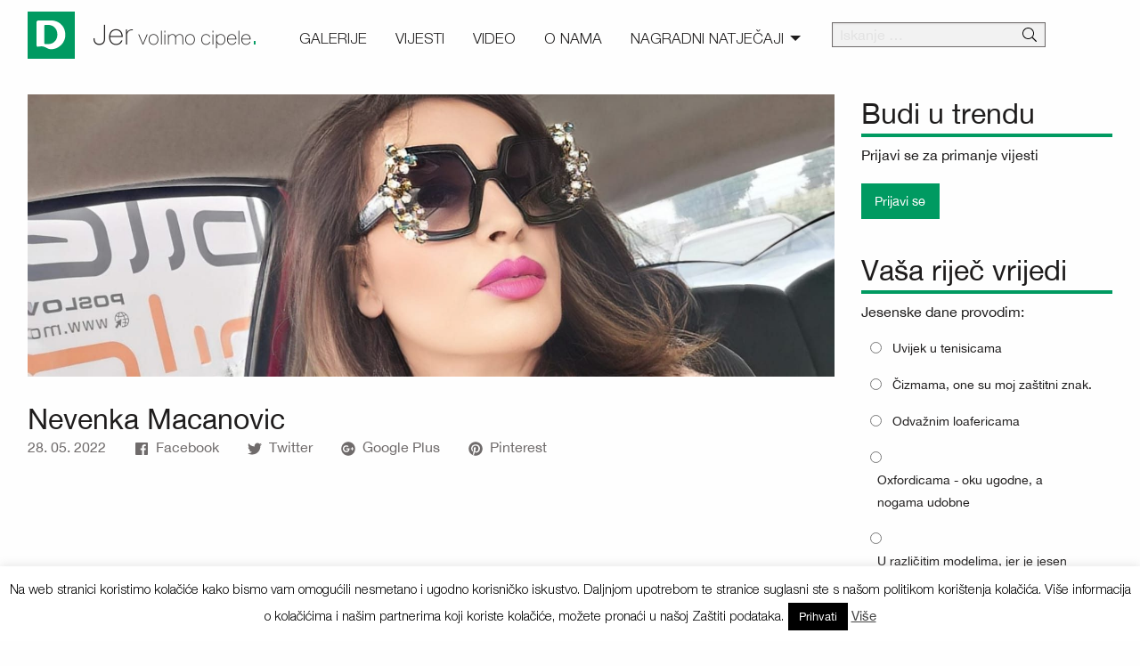

--- FILE ---
content_type: text/html; charset=UTF-8
request_url: https://www.volimocipele.hr/prispevki/nevenka-macanovic/
body_size: 18047
content:
<!doctype html>
<html lang="hr" class="no-js" lang="en">
<head>
    <meta charset="UTF-8">
    <meta http-equiv="x-ua-compatible" content="ie=edge">
    <meta name="viewport" content="width=device-width, initial-scale=1.0">

    <link rel="apple-touch-icon" sizes="180x180" href="https://www.volimocipele.hr/wp-content/themes/obozujemo/images/fav/apple-touch-icon.png">
    <link rel="icon" type="image/png" sizes="32x32" href="https://www.volimocipele.hr/wp-content/themes/obozujemo/images/fav/favicon-32x32.png">
    <link rel="icon" type="image/png" sizes="16x16" href="https://www.volimocipele.hr/wp-content/themes/obozujemo/images/fav/favicon-16x16.png">
    <link rel="manifest" href="https://www.volimocipele.hr/wp-content/themes/obozujemo/images/fav/site.webmanifest">
    <link rel="shortcut icon" href="https://www.volimocipele.hr/wp-content/themes/obozujemo/images/fav/favicon.ico">
    <meta name="msapplication-TileColor" content="#00a300">
    <meta name="msapplication-config" content="https://www.volimocipele.hr/wp-content/themes/obozujemo/images/fav/browserconfig.xml">
    <meta name="theme-color" content="#ffffff">

    <meta name='robots' content='index, follow, max-image-preview:large, max-snippet:-1, max-video-preview:-1' />
	<style>img:is([sizes="auto" i], [sizes^="auto," i]) { contain-intrinsic-size: 3000px 1500px }</style>
	
	<!-- This site is optimized with the Yoast SEO plugin v24.5 - https://yoast.com/wordpress/plugins/seo/ -->
	<title>Nevenka Macanovic - Jer volimo cipele</title>
	<link rel="canonical" href="https://www.volimocipele.hr/prispevki/nevenka-macanovic/" />
	<meta property="og:locale" content="hr_HR" />
	<meta property="og:type" content="article" />
	<meta property="og:title" content="Nevenka Macanovic - Jer volimo cipele" />
	<meta property="og:url" content="https://www.volimocipele.hr/prispevki/nevenka-macanovic/" />
	<meta property="og:site_name" content="Jer volimo cipele" />
	<meta property="og:image" content="https://www.volimocipele.hr/wp-content/uploads/2022/05/inbound4320143862486240831.jpg" />
	<meta property="og:image:width" content="1600" />
	<meta property="og:image:height" content="1200" />
	<meta property="og:image:type" content="image/jpeg" />
	<meta name="twitter:card" content="summary_large_image" />
	<script type="application/ld+json" class="yoast-schema-graph">{"@context":"https://schema.org","@graph":[{"@type":"WebPage","@id":"https://www.volimocipele.hr/prispevki/nevenka-macanovic/","url":"https://www.volimocipele.hr/prispevki/nevenka-macanovic/","name":"Nevenka Macanovic - Jer volimo cipele","isPartOf":{"@id":"https://www.volimocipele.hr/#website"},"primaryImageOfPage":{"@id":"https://www.volimocipele.hr/prispevki/nevenka-macanovic/#primaryimage"},"image":{"@id":"https://www.volimocipele.hr/prispevki/nevenka-macanovic/#primaryimage"},"thumbnailUrl":"https://www.volimocipele.hr/wp-content/uploads/2022/05/inbound4320143862486240831.jpg","datePublished":"2022-05-28T06:50:46+00:00","breadcrumb":{"@id":"https://www.volimocipele.hr/prispevki/nevenka-macanovic/#breadcrumb"},"inLanguage":"hr","potentialAction":[{"@type":"ReadAction","target":["https://www.volimocipele.hr/prispevki/nevenka-macanovic/"]}]},{"@type":"ImageObject","inLanguage":"hr","@id":"https://www.volimocipele.hr/prispevki/nevenka-macanovic/#primaryimage","url":"https://www.volimocipele.hr/wp-content/uploads/2022/05/inbound4320143862486240831.jpg","contentUrl":"https://www.volimocipele.hr/wp-content/uploads/2022/05/inbound4320143862486240831.jpg","width":1600,"height":1200},{"@type":"BreadcrumbList","@id":"https://www.volimocipele.hr/prispevki/nevenka-macanovic/#breadcrumb","itemListElement":[{"@type":"ListItem","position":1,"name":"Home","item":"https://www.volimocipele.hr/"},{"@type":"ListItem","position":2,"name":"Nevenka Macanovic"}]},{"@type":"WebSite","@id":"https://www.volimocipele.hr/#website","url":"https://www.volimocipele.hr/","name":"Jer volimo cipele","description":"Deichmann","potentialAction":[{"@type":"SearchAction","target":{"@type":"EntryPoint","urlTemplate":"https://www.volimocipele.hr/?s={search_term_string}"},"query-input":{"@type":"PropertyValueSpecification","valueRequired":true,"valueName":"search_term_string"}}],"inLanguage":"hr"}]}</script>
	<!-- / Yoast SEO plugin. -->



		<!-- This site uses the Google Analytics by MonsterInsights plugin v9.3.0 - Using Analytics tracking - https://www.monsterinsights.com/ -->
		<!-- Note: MonsterInsights is not currently configured on this site. The site owner needs to authenticate with Google Analytics in the MonsterInsights settings panel. -->
					<!-- No tracking code set -->
				<!-- / Google Analytics by MonsterInsights -->
		<link rel='stylesheet' id='sbi_styles-css' href='https://www.volimocipele.hr/wp-content/plugins/instagram-feed/css/sbi-styles.min.css?ver=6.7.1' type='text/css' media='all' />
<link rel='stylesheet' id='wp-block-library-css' href='https://www.volimocipele.hr/wp-includes/css/dist/block-library/style.min.css?ver=6.7.4' type='text/css' media='all' />
<style id='classic-theme-styles-inline-css' type='text/css'>
/*! This file is auto-generated */
.wp-block-button__link{color:#fff;background-color:#32373c;border-radius:9999px;box-shadow:none;text-decoration:none;padding:calc(.667em + 2px) calc(1.333em + 2px);font-size:1.125em}.wp-block-file__button{background:#32373c;color:#fff;text-decoration:none}
</style>
<style id='global-styles-inline-css' type='text/css'>
:root{--wp--preset--aspect-ratio--square: 1;--wp--preset--aspect-ratio--4-3: 4/3;--wp--preset--aspect-ratio--3-4: 3/4;--wp--preset--aspect-ratio--3-2: 3/2;--wp--preset--aspect-ratio--2-3: 2/3;--wp--preset--aspect-ratio--16-9: 16/9;--wp--preset--aspect-ratio--9-16: 9/16;--wp--preset--color--black: #000000;--wp--preset--color--cyan-bluish-gray: #abb8c3;--wp--preset--color--white: #ffffff;--wp--preset--color--pale-pink: #f78da7;--wp--preset--color--vivid-red: #cf2e2e;--wp--preset--color--luminous-vivid-orange: #ff6900;--wp--preset--color--luminous-vivid-amber: #fcb900;--wp--preset--color--light-green-cyan: #7bdcb5;--wp--preset--color--vivid-green-cyan: #00d084;--wp--preset--color--pale-cyan-blue: #8ed1fc;--wp--preset--color--vivid-cyan-blue: #0693e3;--wp--preset--color--vivid-purple: #9b51e0;--wp--preset--gradient--vivid-cyan-blue-to-vivid-purple: linear-gradient(135deg,rgba(6,147,227,1) 0%,rgb(155,81,224) 100%);--wp--preset--gradient--light-green-cyan-to-vivid-green-cyan: linear-gradient(135deg,rgb(122,220,180) 0%,rgb(0,208,130) 100%);--wp--preset--gradient--luminous-vivid-amber-to-luminous-vivid-orange: linear-gradient(135deg,rgba(252,185,0,1) 0%,rgba(255,105,0,1) 100%);--wp--preset--gradient--luminous-vivid-orange-to-vivid-red: linear-gradient(135deg,rgba(255,105,0,1) 0%,rgb(207,46,46) 100%);--wp--preset--gradient--very-light-gray-to-cyan-bluish-gray: linear-gradient(135deg,rgb(238,238,238) 0%,rgb(169,184,195) 100%);--wp--preset--gradient--cool-to-warm-spectrum: linear-gradient(135deg,rgb(74,234,220) 0%,rgb(151,120,209) 20%,rgb(207,42,186) 40%,rgb(238,44,130) 60%,rgb(251,105,98) 80%,rgb(254,248,76) 100%);--wp--preset--gradient--blush-light-purple: linear-gradient(135deg,rgb(255,206,236) 0%,rgb(152,150,240) 100%);--wp--preset--gradient--blush-bordeaux: linear-gradient(135deg,rgb(254,205,165) 0%,rgb(254,45,45) 50%,rgb(107,0,62) 100%);--wp--preset--gradient--luminous-dusk: linear-gradient(135deg,rgb(255,203,112) 0%,rgb(199,81,192) 50%,rgb(65,88,208) 100%);--wp--preset--gradient--pale-ocean: linear-gradient(135deg,rgb(255,245,203) 0%,rgb(182,227,212) 50%,rgb(51,167,181) 100%);--wp--preset--gradient--electric-grass: linear-gradient(135deg,rgb(202,248,128) 0%,rgb(113,206,126) 100%);--wp--preset--gradient--midnight: linear-gradient(135deg,rgb(2,3,129) 0%,rgb(40,116,252) 100%);--wp--preset--font-size--small: 13px;--wp--preset--font-size--medium: 20px;--wp--preset--font-size--large: 36px;--wp--preset--font-size--x-large: 42px;--wp--preset--spacing--20: 0.44rem;--wp--preset--spacing--30: 0.67rem;--wp--preset--spacing--40: 1rem;--wp--preset--spacing--50: 1.5rem;--wp--preset--spacing--60: 2.25rem;--wp--preset--spacing--70: 3.38rem;--wp--preset--spacing--80: 5.06rem;--wp--preset--shadow--natural: 6px 6px 9px rgba(0, 0, 0, 0.2);--wp--preset--shadow--deep: 12px 12px 50px rgba(0, 0, 0, 0.4);--wp--preset--shadow--sharp: 6px 6px 0px rgba(0, 0, 0, 0.2);--wp--preset--shadow--outlined: 6px 6px 0px -3px rgba(255, 255, 255, 1), 6px 6px rgba(0, 0, 0, 1);--wp--preset--shadow--crisp: 6px 6px 0px rgba(0, 0, 0, 1);}:where(.is-layout-flex){gap: 0.5em;}:where(.is-layout-grid){gap: 0.5em;}body .is-layout-flex{display: flex;}.is-layout-flex{flex-wrap: wrap;align-items: center;}.is-layout-flex > :is(*, div){margin: 0;}body .is-layout-grid{display: grid;}.is-layout-grid > :is(*, div){margin: 0;}:where(.wp-block-columns.is-layout-flex){gap: 2em;}:where(.wp-block-columns.is-layout-grid){gap: 2em;}:where(.wp-block-post-template.is-layout-flex){gap: 1.25em;}:where(.wp-block-post-template.is-layout-grid){gap: 1.25em;}.has-black-color{color: var(--wp--preset--color--black) !important;}.has-cyan-bluish-gray-color{color: var(--wp--preset--color--cyan-bluish-gray) !important;}.has-white-color{color: var(--wp--preset--color--white) !important;}.has-pale-pink-color{color: var(--wp--preset--color--pale-pink) !important;}.has-vivid-red-color{color: var(--wp--preset--color--vivid-red) !important;}.has-luminous-vivid-orange-color{color: var(--wp--preset--color--luminous-vivid-orange) !important;}.has-luminous-vivid-amber-color{color: var(--wp--preset--color--luminous-vivid-amber) !important;}.has-light-green-cyan-color{color: var(--wp--preset--color--light-green-cyan) !important;}.has-vivid-green-cyan-color{color: var(--wp--preset--color--vivid-green-cyan) !important;}.has-pale-cyan-blue-color{color: var(--wp--preset--color--pale-cyan-blue) !important;}.has-vivid-cyan-blue-color{color: var(--wp--preset--color--vivid-cyan-blue) !important;}.has-vivid-purple-color{color: var(--wp--preset--color--vivid-purple) !important;}.has-black-background-color{background-color: var(--wp--preset--color--black) !important;}.has-cyan-bluish-gray-background-color{background-color: var(--wp--preset--color--cyan-bluish-gray) !important;}.has-white-background-color{background-color: var(--wp--preset--color--white) !important;}.has-pale-pink-background-color{background-color: var(--wp--preset--color--pale-pink) !important;}.has-vivid-red-background-color{background-color: var(--wp--preset--color--vivid-red) !important;}.has-luminous-vivid-orange-background-color{background-color: var(--wp--preset--color--luminous-vivid-orange) !important;}.has-luminous-vivid-amber-background-color{background-color: var(--wp--preset--color--luminous-vivid-amber) !important;}.has-light-green-cyan-background-color{background-color: var(--wp--preset--color--light-green-cyan) !important;}.has-vivid-green-cyan-background-color{background-color: var(--wp--preset--color--vivid-green-cyan) !important;}.has-pale-cyan-blue-background-color{background-color: var(--wp--preset--color--pale-cyan-blue) !important;}.has-vivid-cyan-blue-background-color{background-color: var(--wp--preset--color--vivid-cyan-blue) !important;}.has-vivid-purple-background-color{background-color: var(--wp--preset--color--vivid-purple) !important;}.has-black-border-color{border-color: var(--wp--preset--color--black) !important;}.has-cyan-bluish-gray-border-color{border-color: var(--wp--preset--color--cyan-bluish-gray) !important;}.has-white-border-color{border-color: var(--wp--preset--color--white) !important;}.has-pale-pink-border-color{border-color: var(--wp--preset--color--pale-pink) !important;}.has-vivid-red-border-color{border-color: var(--wp--preset--color--vivid-red) !important;}.has-luminous-vivid-orange-border-color{border-color: var(--wp--preset--color--luminous-vivid-orange) !important;}.has-luminous-vivid-amber-border-color{border-color: var(--wp--preset--color--luminous-vivid-amber) !important;}.has-light-green-cyan-border-color{border-color: var(--wp--preset--color--light-green-cyan) !important;}.has-vivid-green-cyan-border-color{border-color: var(--wp--preset--color--vivid-green-cyan) !important;}.has-pale-cyan-blue-border-color{border-color: var(--wp--preset--color--pale-cyan-blue) !important;}.has-vivid-cyan-blue-border-color{border-color: var(--wp--preset--color--vivid-cyan-blue) !important;}.has-vivid-purple-border-color{border-color: var(--wp--preset--color--vivid-purple) !important;}.has-vivid-cyan-blue-to-vivid-purple-gradient-background{background: var(--wp--preset--gradient--vivid-cyan-blue-to-vivid-purple) !important;}.has-light-green-cyan-to-vivid-green-cyan-gradient-background{background: var(--wp--preset--gradient--light-green-cyan-to-vivid-green-cyan) !important;}.has-luminous-vivid-amber-to-luminous-vivid-orange-gradient-background{background: var(--wp--preset--gradient--luminous-vivid-amber-to-luminous-vivid-orange) !important;}.has-luminous-vivid-orange-to-vivid-red-gradient-background{background: var(--wp--preset--gradient--luminous-vivid-orange-to-vivid-red) !important;}.has-very-light-gray-to-cyan-bluish-gray-gradient-background{background: var(--wp--preset--gradient--very-light-gray-to-cyan-bluish-gray) !important;}.has-cool-to-warm-spectrum-gradient-background{background: var(--wp--preset--gradient--cool-to-warm-spectrum) !important;}.has-blush-light-purple-gradient-background{background: var(--wp--preset--gradient--blush-light-purple) !important;}.has-blush-bordeaux-gradient-background{background: var(--wp--preset--gradient--blush-bordeaux) !important;}.has-luminous-dusk-gradient-background{background: var(--wp--preset--gradient--luminous-dusk) !important;}.has-pale-ocean-gradient-background{background: var(--wp--preset--gradient--pale-ocean) !important;}.has-electric-grass-gradient-background{background: var(--wp--preset--gradient--electric-grass) !important;}.has-midnight-gradient-background{background: var(--wp--preset--gradient--midnight) !important;}.has-small-font-size{font-size: var(--wp--preset--font-size--small) !important;}.has-medium-font-size{font-size: var(--wp--preset--font-size--medium) !important;}.has-large-font-size{font-size: var(--wp--preset--font-size--large) !important;}.has-x-large-font-size{font-size: var(--wp--preset--font-size--x-large) !important;}
:where(.wp-block-post-template.is-layout-flex){gap: 1.25em;}:where(.wp-block-post-template.is-layout-grid){gap: 1.25em;}
:where(.wp-block-columns.is-layout-flex){gap: 2em;}:where(.wp-block-columns.is-layout-grid){gap: 2em;}
:root :where(.wp-block-pullquote){font-size: 1.5em;line-height: 1.6;}
</style>
<link rel='stylesheet' id='cookie-law-info-css' href='https://www.volimocipele.hr/wp-content/plugins/cookie-law-info/legacy/public/css/cookie-law-info-public.css?ver=3.2.8' type='text/css' media='all' />
<link rel='stylesheet' id='cookie-law-info-gdpr-css' href='https://www.volimocipele.hr/wp-content/plugins/cookie-law-info/legacy/public/css/cookie-law-info-gdpr.css?ver=3.2.8' type='text/css' media='all' />
<link rel='stylesheet' id='wp-polls-css' href='https://www.volimocipele.hr/wp-content/plugins/wp-polls/polls-css.css?ver=2.77.3' type='text/css' media='all' />
<style id='wp-polls-inline-css' type='text/css'>
.wp-polls .pollbar {
	margin: 1px;
	font-size: 6px;
	line-height: 8px;
	height: 8px;
	background-image: url('https://www.volimocipele.hr/wp-content/plugins/wp-polls/images/default/pollbg.gif');
	border: 1px solid #c8c8c8;
}

</style>
<link rel='stylesheet' id='obozujemo-style-css' href='https://www.volimocipele.hr/wp-content/themes/obozujemo/css/app.min.css?ver=1606045118' type='text/css' media='all' />
<script type="text/javascript" src="https://www.volimocipele.hr/wp-includes/js/jquery/jquery.min.js?ver=3.7.1" id="jquery-core-js"></script>
<script type="text/javascript" src="https://www.volimocipele.hr/wp-includes/js/jquery/jquery-migrate.min.js?ver=3.4.1" id="jquery-migrate-js"></script>
<script type="text/javascript" id="cookie-law-info-js-extra">
/* <![CDATA[ */
var Cli_Data = {"nn_cookie_ids":[],"cookielist":[],"non_necessary_cookies":[],"ccpaEnabled":"","ccpaRegionBased":"","ccpaBarEnabled":"","strictlyEnabled":["necessary","obligatoire"],"ccpaType":"gdpr","js_blocking":"","custom_integration":"","triggerDomRefresh":"","secure_cookies":""};
var cli_cookiebar_settings = {"animate_speed_hide":"500","animate_speed_show":"500","background":"#fff","border":"#444","border_on":"","button_1_button_colour":"#000","button_1_button_hover":"#000000","button_1_link_colour":"#fff","button_1_as_button":"1","button_1_new_win":"","button_2_button_colour":"#333","button_2_button_hover":"#292929","button_2_link_colour":"#444","button_2_as_button":"","button_2_hidebar":"","button_3_button_colour":"#000","button_3_button_hover":"#000000","button_3_link_colour":"#fff","button_3_as_button":"1","button_3_new_win":"","button_4_button_colour":"#000","button_4_button_hover":"#000000","button_4_link_colour":"#fff","button_4_as_button":"1","button_7_button_colour":"#61a229","button_7_button_hover":"#4e8221","button_7_link_colour":"#fff","button_7_as_button":"1","button_7_new_win":"","font_family":"inherit","header_fix":"","notify_animate_hide":"1","notify_animate_show":"","notify_div_id":"#cookie-law-info-bar","notify_position_horizontal":"right","notify_position_vertical":"bottom","scroll_close":"","scroll_close_reload":"","accept_close_reload":"","reject_close_reload":"","showagain_tab":"","showagain_background":"#fff","showagain_border":"#000","showagain_div_id":"#cookie-law-info-again","showagain_x_position":"100px","text":"#000","show_once_yn":"","show_once":"10000","logging_on":"","as_popup":"","popup_overlay":"1","bar_heading_text":"","cookie_bar_as":"banner","popup_showagain_position":"bottom-right","widget_position":"left"};
var log_object = {"ajax_url":"https:\/\/www.volimocipele.hr\/wp-admin\/admin-ajax.php"};
/* ]]> */
</script>
<script type="text/javascript" src="https://www.volimocipele.hr/wp-content/plugins/cookie-law-info/legacy/public/js/cookie-law-info-public.js?ver=3.2.8" id="cookie-law-info-js"></script>
<link rel="https://api.w.org/" href="https://www.volimocipele.hr/wp-json/" /><link rel="EditURI" type="application/rsd+xml" title="RSD" href="https://www.volimocipele.hr/xmlrpc.php?rsd" />
<meta name="generator" content="WordPress 6.7.4" />
<link rel='shortlink' href='https://www.volimocipele.hr/?p=16015' />
<link rel="alternate" title="oEmbed (JSON)" type="application/json+oembed" href="https://www.volimocipele.hr/wp-json/oembed/1.0/embed?url=https%3A%2F%2Fwww.volimocipele.hr%2Fprispevki%2Fnevenka-macanovic%2F" />
<link rel="alternate" title="oEmbed (XML)" type="text/xml+oembed" href="https://www.volimocipele.hr/wp-json/oembed/1.0/embed?url=https%3A%2F%2Fwww.volimocipele.hr%2Fprispevki%2Fnevenka-macanovic%2F&#038;format=xml" />
<noscript><style id="rocket-lazyload-nojs-css">.rll-youtube-player, [data-lazy-src]{display:none !important;}</style></noscript></head>

<body class="magazine_prispevki-template-default single single-magazine_prispevki postid-16015">
    <svg class="svg-icon-lib" xmlns="http://www.w3.org/2000/svg">
<symbol id="arrow-alt-left" viewBox="0 0 448 512"><path d="M448 208v96c0 13.3-10.7 24-24 24H224v103.8c0 21.4-25.8 32.1-41 17L7 273c-9.4-9.4-9.4-24.6 0-34L183 63.3c15.1-15.1 41-4.4 41 17V184h200c13.3 0 24 10.7 24 24z"/></symbol>
<symbol id="arrow-alt-right" viewBox="0 0 448 512"><path d="M0 304v-96c0-13.3 10.7-24 24-24h200V80.2c0-21.4 25.8-32.1 41-17L441 239c9.4 9.4 9.4 24.6 0 34L265 448.7c-15.1 15.1-41 4.4-41-17V328H24c-13.3 0-24-10.7-24-24z"/></symbol>
<symbol id="arrow-left" viewBox="0 0 448 512"><path d="M231.536 475.535l7.071-7.07c4.686-4.686 4.686-12.284 0-16.971L60.113 273H436c6.627 0 12-5.373 12-12v-10c0-6.627-5.373-12-12-12H60.113L238.607 60.506c4.686-4.686 4.686-12.284 0-16.971l-7.071-7.07c-4.686-4.686-12.284-4.686-16.97 0L3.515 247.515c-4.686 4.686-4.686 12.284 0 16.971l211.051 211.05c4.686 4.686 12.284 4.686 16.97-.001z"/></symbol>
<symbol id="arrow-right" viewBox="0 0 448 512"><path d="M216.464 36.465l-7.071 7.07c-4.686 4.686-4.686 12.284 0 16.971L387.887 239H12c-6.627 0-12 5.373-12 12v10c0 6.627 5.373 12 12 12h375.887L209.393 451.494c-4.686 4.686-4.686 12.284 0 16.971l7.071 7.07c4.686 4.686 12.284 4.686 16.97 0l211.051-211.05c4.686-4.686 4.686-12.284 0-16.971L233.434 36.465c-4.686-4.687-12.284-4.687-16.97 0z"/></symbol>
<symbol id="camera" viewBox="0 0 512 512"><path d="M324.3 64c3.3 0 6.3 2.1 7.5 5.2l22.1 58.8H464c8.8 0 16 7.2 16 16v288c0 8.8-7.2 16-16 16H48c-8.8 0-16-7.2-16-16V144c0-8.8 7.2-16 16-16h110.2l20.1-53.6c2.3-6.2 8.3-10.4 15-10.4h131m0-32h-131c-20 0-37.9 12.4-44.9 31.1L136 96H48c-26.5 0-48 21.5-48 48v288c0 26.5 21.5 48 48 48h416c26.5 0 48-21.5 48-48V144c0-26.5-21.5-48-48-48h-88l-14.3-38c-5.8-15.7-20.7-26-37.4-26zM256 408c-66.2 0-120-53.8-120-120s53.8-120 120-120 120 53.8 120 120-53.8 120-120 120zm0-208c-48.5 0-88 39.5-88 88s39.5 88 88 88 88-39.5 88-88-39.5-88-88-88z"/></symbol>
<symbol id="facebook" viewBox="0 0 448 512"><path d="M448 56.7v398.5c0 13.7-11.1 24.7-24.7 24.7H309.1V306.5h58.2l8.7-67.6h-67v-43.2c0-19.6 5.4-32.9 33.5-32.9h35.8v-60.5c-6.2-.8-27.4-2.7-52.2-2.7-51.6 0-87 31.5-87 89.4v49.9h-58.4v67.6h58.4V480H24.7C11.1 480 0 468.9 0 455.3V56.7C0 43.1 11.1 32 24.7 32h398.5c13.7 0 24.8 11.1 24.8 24.7z"/></symbol>
<symbol id="google-plus" viewBox="0 0 496 512"><path d="M248 8C111.1 8 0 119.1 0 256s111.1 248 248 248 248-111.1 248-248S384.9 8 248 8zm-70.7 372c-68.8 0-124-55.5-124-124s55.2-124 124-124c31.3 0 60.1 11 83 32.3l-33.6 32.6c-13.2-12.9-31.3-19.1-49.4-19.1-42.9 0-77.2 35.5-77.2 78.1s34.2 78.1 77.2 78.1c32.6 0 64.9-19.1 70.1-53.3h-70.1v-42.6h116.9c1.3 6.8 1.9 13.6 1.9 20.7 0 70.8-47.5 121.2-118.8 121.2zm230.2-106.2v35.5H372v-35.5h-35.5v-35.5H372v-35.5h35.5v35.5h35.2v35.5h-35.2z"/></symbol>
<symbol id="images" viewBox="0 0 576 512"><path d="M528 32H112c-26.51 0-48 21.49-48 48v16H48c-26.51 0-48 21.49-48 48v288c0 26.51 21.49 48 48 48h416c26.51 0 48-21.49 48-48v-16h16c26.51 0 48-21.49 48-48V80c0-26.51-21.49-48-48-48zm-48 400c0 8.822-7.178 16-16 16H48c-8.822 0-16-7.178-16-16V144c0-8.822 7.178-16 16-16h16v240c0 26.51 21.49 48 48 48h368v16zm64-64c0 8.822-7.178 16-16 16H112c-8.822 0-16-7.178-16-16V80c0-8.822 7.178-16 16-16h416c8.822 0 16 7.178 16 16v288zM176 200c30.928 0 56-25.072 56-56s-25.072-56-56-56-56 25.072-56 56 25.072 56 56 56zm0-80c13.234 0 24 10.766 24 24s-10.766 24-24 24-24-10.766-24-24 10.766-24 24-24zm240.971 23.029c-9.373-9.373-24.568-9.373-33.941 0L288 238.059l-31.029-31.03c-9.373-9.373-24.569-9.373-33.941 0l-88 88A24.002 24.002 0 0 0 128 312v28c0 6.627 5.373 12 12 12h360c6.627 0 12-5.373 12-12v-92c0-6.365-2.529-12.47-7.029-16.971l-88-88zM480 320H160v-4.686l80-80 48 48 112-112 80 80V320z"/></symbol>
<symbol id="instagram" viewBox="0 0 448 512"><path d="M224.1 141c-63.6 0-114.9 51.3-114.9 114.9s51.3 114.9 114.9 114.9S339 319.5 339 255.9 287.7 141 224.1 141zm0 189.6c-41.1 0-74.7-33.5-74.7-74.7s33.5-74.7 74.7-74.7 74.7 33.5 74.7 74.7-33.6 74.7-74.7 74.7zm146.4-194.3c0 14.9-12 26.8-26.8 26.8-14.9 0-26.8-12-26.8-26.8s12-26.8 26.8-26.8 26.8 12 26.8 26.8zm76.1 27.2c-1.7-35.9-9.9-67.7-36.2-93.9-26.2-26.2-58-34.4-93.9-36.2-37-2.1-147.9-2.1-184.9 0-35.8 1.7-67.6 9.9-93.9 36.1s-34.4 58-36.2 93.9c-2.1 37-2.1 147.9 0 184.9 1.7 35.9 9.9 67.7 36.2 93.9s58 34.4 93.9 36.2c37 2.1 147.9 2.1 184.9 0 35.9-1.7 67.7-9.9 93.9-36.2 26.2-26.2 34.4-58 36.2-93.9 2.1-37 2.1-147.8 0-184.8zM398.8 388c-7.8 19.6-22.9 34.7-42.6 42.6-29.5 11.7-99.5 9-132.1 9s-102.7 2.6-132.1-9c-19.6-7.8-34.7-22.9-42.6-42.6-11.7-29.5-9-99.5-9-132.1s-2.6-102.7 9-132.1c7.8-19.6 22.9-34.7 42.6-42.6 29.5-11.7 99.5-9 132.1-9s102.7-2.6 132.1 9c19.6 7.8 34.7 22.9 42.6 42.6 11.7 29.5 9 99.5 9 132.1s2.7 102.7-9 132.1z"/></symbol>
<symbol id="pencil" viewBox="0 0 512 512"><path d="M493.255 56.236l-37.49-37.49c-24.993-24.993-65.515-24.994-90.51 0L12.838 371.162.151 485.346c-1.698 15.286 11.22 28.203 26.504 26.504l114.184-12.687 352.417-352.417c24.992-24.994 24.992-65.517-.001-90.51zm-95.196 140.45L174 420.745V386h-48v-48H91.255l224.059-224.059 82.745 82.745zM126.147 468.598l-58.995 6.555-30.305-30.305 6.555-58.995L63.255 366H98v48h48v34.745l-19.853 19.853zm344.48-344.48l-49.941 49.941-82.745-82.745 49.941-49.941c12.505-12.505 32.748-12.507 45.255 0l37.49 37.49c12.506 12.506 12.507 32.747 0 45.255z"/></symbol>
<symbol id="pinterest" viewBox="0 0 496 512"><path d="M496 256c0 137-111 248-248 248-25.6 0-50.2-3.9-73.4-11.1 10.1-16.5 25.2-43.5 30.8-65 3-11.6 15.4-59 15.4-59 8.1 15.4 31.7 28.5 56.8 28.5 74.8 0 128.7-68.8 128.7-154.3 0-81.9-66.9-143.2-152.9-143.2-107 0-163.9 71.8-163.9 150.1 0 36.4 19.4 81.7 50.3 96.1 4.7 2.2 7.2 1.2 8.3-3.3.8-3.4 5-20.3 6.9-28.1.6-2.5.3-4.7-1.7-7.1-10.1-12.5-18.3-35.3-18.3-56.6 0-54.7 41.4-107.6 112-107.6 60.9 0 103.6 41.5 103.6 100.9 0 67.1-33.9 113.6-78 113.6-24.3 0-42.6-20.1-36.7-44.8 7-29.5 20.5-61.3 20.5-82.6 0-19-10.2-34.9-31.4-34.9-24.9 0-44.9 25.7-44.9 60.2 0 22 7.4 36.8 7.4 36.8s-24.5 103.8-29 123.2c-5 21.4-3 51.6-.9 71.2C65.4 450.9 0 361.1 0 256 0 119 111 8 248 8s248 111 248 248z"/></symbol>
<symbol id="search" viewBox="0 0 512 512"><path d="M508.5 481.6l-129-129c-2.3-2.3-5.3-3.5-8.5-3.5h-10.3C395 312 416 262.5 416 208 416 93.1 322.9 0 208 0S0 93.1 0 208s93.1 208 208 208c54.5 0 104-21 141.1-55.2V371c0 3.2 1.3 6.2 3.5 8.5l129 129c4.7 4.7 12.3 4.7 17 0l9.9-9.9c4.7-4.7 4.7-12.3 0-17zM208 384c-97.3 0-176-78.7-176-176S110.7 32 208 32s176 78.7 176 176-78.7 176-176 176z"/></symbol>
<symbol id="thumbtack" viewBox="0 0 384 512"><path d="M300.79 203.91L290.67 128H328c13.25 0 24-10.75 24-24V24c0-13.25-10.75-24-24-24H56C42.75 0 32 10.75 32 24v80c0 13.25 10.75 24 24 24h37.33l-10.12 75.91C34.938 231.494 0 278.443 0 335.24c0 8.84 7.16 16 16 16h160v120.779c0 .654.08 1.306.239 1.94l8 32c2.009 8.037 13.504 8.072 15.522 0l8-32a7.983 7.983 0 0 0 .239-1.94V351.24h160c8.84 0 16-7.16 16-16 0-56.797-34.938-103.746-83.21-131.33zM33.26 319.24c6.793-42.889 39.635-76.395 79.46-94.48L128 96H64V32h256v64h-64l15.28 128.76c40.011 18.17 72.694 51.761 79.46 94.48H33.26z"/></symbol>
<symbol id="trophy" viewBox="0 0 576 512"><path d="M448 64V12c0-6.6-5.4-12-12-12H140c-6.6 0-12 5.4-12 12v52H12C5.4 64 0 69.4 0 76v61.6C0 199.7 68.1 272 160.7 285.7c29.4 60.7 73.7 90.3 111.3 96.9V480h-86c-14.4 0-26 11.7-26 26.1 0 3.3 2.7 5.9 6 5.9h244c3.3 0 6-2.6 6-5.9 0-14.4-11.6-26.1-26-26.1h-86v-97.4c37.7-6.6 81.9-36.2 111.3-96.9C508 272 576 199.6 576 137.6V76c0-6.6-5.4-12-12-12H448zM32 137.6V96h96v24c0 51.8 7 94.9 18.5 130.2C77.9 232.5 32 178 32 137.6zM288 352c-72 0-128-104-128-232V32h256v88c0 128-56 232-128 232zm256-214.4c0 40.4-46 94.9-114.5 112.6C441 214.9 448 171.8 448 120V96h96v41.6z"/></symbol>
<symbol id="tumblr" viewBox="0 0 320 512"><path d="M309.8 480.3c-13.6 14.5-50 31.7-97.4 31.7-120.8 0-147-88.8-147-140.6v-144H17.9c-5.5 0-10-4.5-10-10v-68c0-7.2 4.5-13.6 11.3-16 62-21.8 81.5-76 84.3-117.1.8-11 6.5-16.3 16.1-16.3h70.9c5.5 0 10 4.5 10 10v115.2h83c5.5 0 10 4.4 10 9.9v81.7c0 5.5-4.5 10-10 10h-83.4V360c0 34.2 23.7 53.6 68 35.8 4.8-1.9 9-3.2 12.7-2.2 3.5.9 5.8 3.4 7.4 7.9l22 64.3c1.8 5 3.3 10.6-.4 14.5z"/></symbol>
<symbol id="twitter" viewBox="0 0 512 512"><path d="M459.37 151.716c.325 4.548.325 9.097.325 13.645 0 138.72-105.583 298.558-298.558 298.558-59.452 0-114.68-17.219-161.137-47.106 8.447.974 16.568 1.299 25.34 1.299 49.055 0 94.213-16.568 130.274-44.832-46.132-.975-84.792-31.188-98.112-72.772 6.498.974 12.995 1.624 19.818 1.624 9.421 0 18.843-1.3 27.614-3.573-48.081-9.747-84.143-51.98-84.143-102.985v-1.299c13.969 7.797 30.214 12.67 47.431 13.319-28.264-18.843-46.781-51.005-46.781-87.391 0-19.492 5.197-37.36 14.294-52.954 51.655 63.675 129.3 105.258 216.365 109.807-1.624-7.797-2.599-15.918-2.599-24.04 0-57.828 46.782-104.934 104.934-104.934 30.213 0 57.502 12.67 76.67 33.137 23.715-4.548 46.456-13.32 66.599-25.34-7.798 24.366-24.366 44.833-46.132 57.827 21.117-2.273 41.584-8.122 60.426-16.243-14.292 20.791-32.161 39.308-52.628 54.253z"/></symbol>
<symbol id="video" viewBox="0 0 576 512"><path d="M528 64h-12.118a48 48 0 0 0-33.941 14.059L384 176v-64c0-26.51-21.49-48-48-48H48C21.49 64 0 85.49 0 112v288c0 26.51 21.49 48 48 48h288c26.51 0 48-21.49 48-48v-64l97.941 97.941A48 48 0 0 0 515.882 448H528c26.51 0 48-21.49 48-48V112c0-26.51-21.49-48-48-48zM352 400c0 8.823-7.178 16-16 16H48c-8.822 0-16-7.177-16-16V112c0-8.823 7.178-16 16-16h288c8.822 0 16 7.177 16 16v288zm192 0c0 8.823-7.178 16-16 16h-12.118a15.895 15.895 0 0 1-11.314-4.686L384 290.745v-69.49l120.568-120.569A15.895 15.895 0 0 1 515.882 96H528c8.822 0 16 7.177 16 16v288z"/></symbol>
<symbol id="youtube" viewBox="0 0 576 512"><path d="M549.655 124.083c-6.281-23.65-24.787-42.276-48.284-48.597C458.781 64 288 64 288 64S117.22 64 74.629 75.486c-23.497 6.322-42.003 24.947-48.284 48.597-11.412 42.867-11.412 132.305-11.412 132.305s0 89.438 11.412 132.305c6.281 23.65 24.787 41.5 48.284 47.821C117.22 448 288 448 288 448s170.78 0 213.371-11.486c23.497-6.321 42.003-24.171 48.284-47.821 11.412-42.867 11.412-132.305 11.412-132.305s0-89.438-11.412-132.305zm-317.51 213.508V175.185l142.739 81.205-142.739 81.201z"/></symbol>
</svg>    <div class="off-canvas-wrapper">
        <div class="off-canvas position-left" id="offCanvas" data-off-canvas>
            <div class="off-canvas-content">
                <div class="d-search margin-bottom-2">
                    <button class="close-button" aria-label="Close menu" type="button" data-close>
                        <span aria-hidden="true">&times;</span>
                    </button>
                    <form role="search" method="get" class="search-form" action="https://www.volimocipele.hr/">
    <input type="search" class="search-field"
           placeholder="Iskanje …"
           value="" name="s"
           title="Išči po:" />
    <button aria-label="Išči" type="submit" class="search-submit" value="Išči">
        <svg class="icon icon-search"><use xlink:href="#search"></use></svg>    </button>
</form>
                </div>
                <ul class="vertical menu drilldown" data-drilldown><li id="menu-item-10283" class="menu-item menu-item-type-taxonomy menu-item-object-category menu-item-10283"><a href="https://www.volimocipele.hr/kategorija/galerije/">Galerije</a></li>
<li id="menu-item-2660" class="menu-item menu-item-type-post_type menu-item-object-page current_page_parent menu-item-2660"><a href="https://www.volimocipele.hr/vijesti/">Vijesti</a></li>
<li id="menu-item-11996" class="menu-item menu-item-type-taxonomy menu-item-object-category menu-item-11996"><a href="https://www.volimocipele.hr/kategorija/video/">Video</a></li>
<li id="menu-item-1128" class="menu-item menu-item-type-post_type menu-item-object-page menu-item-1128"><a href="https://www.volimocipele.hr/o-nama/">O nama</a></li>
<li id="menu-item-10916" class="menu-item menu-item-type-taxonomy menu-item-object-category menu-item-has-children menu-item-10916"><a href="https://www.volimocipele.hr/kategorija/nagradne-igre/">Nagradni natječaji</a>
<ul class="menu vertical nested">
	<li id="menu-item-18569" class="menu-item menu-item-type-post_type menu-item-object-post menu-item-18569"><a href="https://www.volimocipele.hr/nagradne-igre/prijavi-se-osvoji-2025/">Prijavi se &#038; osvoji 2025</a></li>
</ul>
</li>
</ul>            </div>
        </div>
        <div class="off-canvas-content" data-off-canvas-content>
            <header class="main-header">
                <div class="grid-container">
                    <div class="grid-x grid-margin-x align-center-for-medium align-middle">
                        <div class="shrink cell d-logo">
                            <div class="logo-wrap align-middle">
                                <button class="menu-icon show-for-small-only" type="button" data-open="offCanvas"></button>
                                <div class="header-logo">
                                    <a href="http://www.deichmann.com/"><img alt="Deichmann Logo" src="https://www.volimocipele.hr/wp-content/themes/obozujemo/images/d_logo_small.png" /></a>
                                </div>
                                <div class="header-title">
                                    <a href="https://www.volimocipele.hr"><h1><span class="header-ker">Jer</span> <span class="header-sign">volimo cipele</span><span class="header-dot">.</span></h1></a>
                                </div>
                            </div>
                        </div>
                        <div class="shrink cell d-menu show-for-medium">
                            <ul id="menu-main-1" class="menu dropdown" data-dropdown-menu><li class="menu-item menu-item-type-taxonomy menu-item-object-category menu-item-10283"><a href="https://www.volimocipele.hr/kategorija/galerije/">Galerije</a></li>
<li class="menu-item menu-item-type-post_type menu-item-object-page current_page_parent menu-item-2660"><a href="https://www.volimocipele.hr/vijesti/">Vijesti</a></li>
<li class="menu-item menu-item-type-taxonomy menu-item-object-category menu-item-11996"><a href="https://www.volimocipele.hr/kategorija/video/">Video</a></li>
<li class="menu-item menu-item-type-post_type menu-item-object-page menu-item-1128"><a href="https://www.volimocipele.hr/o-nama/">O nama</a></li>
<li class="menu-item menu-item-type-taxonomy menu-item-object-category menu-item-has-children menu-item-10916"><a href="https://www.volimocipele.hr/kategorija/nagradne-igre/">Nagradni natječaji</a>
<ul class="menu">
	<li class="menu-item menu-item-type-post_type menu-item-object-post menu-item-18569"><a href="https://www.volimocipele.hr/nagradne-igre/prijavi-se-osvoji-2025/">Prijavi se &#038; osvoji 2025</a></li>
</ul>
</li>
</ul>                        </div>
                        <div class="shrink cell d-search show-for-medium">
                            <form role="search" method="get" class="search-form" action="https://www.volimocipele.hr/">
    <input type="search" class="search-field"
           placeholder="Iskanje …"
           value="" name="s"
           title="Išči po:" />
    <button aria-label="Išči" type="submit" class="search-submit" value="Išči">
        <svg class="icon icon-search"><use xlink:href="#search"></use></svg>    </button>
</form>
                        </div>
                    </div>
                </div>
            </header>
            <div class="wrap-it-all">
<div class="grid-container">
    <div class="grid-x grid-margin-x align-center">
        <div class="content cell small-12 medium-9">
                        <div class="grid-x margin-bottom-2 show-for-medium">
            <div class="cell auto">
                <div class="page-header-image">
                    <img width="1600" height="560" src="https://www.volimocipele.hr/wp-content/uploads/2022/05/inbound4320143862486240831-1600x560.jpg" class="attachment-dei_featured size-dei_featured wp-post-image" alt="" decoding="async" fetchpriority="high" />                </div>
            </div>
        </div>
    
<article id="post-16015" class="single-post margin-bottom-2 post-16015 magazine_prispevki type-magazine_prispevki status-publish has-post-thumbnail hentry kategorija-born-to-blog">
    <header class="entry-header margin-bottom-2">
        <h1 class="entry-title">Nevenka Macanovic</h1>
        <div class="entry-meta">
            <time class="entry-date">28. 05. 2022</time>
                <div class="d-social-links">
        <div class="d-social-link">
            <a onclick="window.open('https://www.facebook.com/sharer.php?s=100&p[url]=https://www.volimocipele.hr/prispevki/nevenka-macanovic/&p[images][0]=https://www.volimocipele.hr/wp-content/uploads/2022/05/inbound4320143862486240831.jpg&p[title]=Nevenka Macanovic&p[summary]=','Share on Facebook','width=600,height=400')">
                <div class="d-social-icon"><svg class="icon icon-facebook"><use xlink:href="#facebook"></use></svg></div>
                Facebook
            </a>
        </div>
        <div class="d-social-link">
            <a onclick="window.open('https://twitter.com/intent/tweet?url=https://www.volimocipele.hr/prispevki/nevenka-macanovic/&text=Nevenka Macanovic&hashtags=deichmann','Share on Twitter','width=600,height=400')">
                <div class="d-social-icon"><svg class="icon icon-twitter"><use xlink:href="#twitter"></use></svg></div>
                Twitter
            </a>
        </div>
        <div class="d-social-link">
            <a onclick="window.open('https://plus.google.com/share?url=https://www.volimocipele.hr/prispevki/nevenka-macanovic/','Share on Google','width=600,height=400')">
                <div class="d-social-icon"><svg class="icon icon-google-plus"><use xlink:href="#google-plus"></use></svg></div>
                Google Plus
            </a>
        </div>
        <div class="d-social-link">
            <a onclick="window.open('https://pinterest.com/pin/create/bookmarklet/?media=https://www.volimocipele.hr/wp-content/uploads/2022/05/inbound4320143862486240831.jpg&url=https://www.volimocipele.hr/prispevki/nevenka-macanovic/ &is_video=0&description=Nevenka Macanovic','Share on Pinterest','width=600,height=400')">
                <div class="d-social-icon"><svg class="icon icon-pinterest"><use xlink:href="#pinterest"></use></svg></div>
                Pinterest
            </a>
        </div>
    </div>
        </div>
    </header>
    <section>
            </section>
</article>

            </div>
        <aside id="sidebar-primary" class="sidebar cell medium-3 show-for-medium">
            <div id="custom_html-2" class="widget_text sidebar-widget widget_custom_html"><h2 class="widgettitle">Budi u trendu</h2>
<div class="textwidget custom-html-widget">Prijavi se za primanje vijesti
<div class="sep" style=" text-align: left; margin: 20px 0;">

<a class="button button-rounded button-flat-primary" href="/budi-u-trendu/">Prijavi se</a>
</div></div></div><div id="polls-widget-3" class="sidebar-widget widget_polls-widget"><h2 class="widgettitle">Vaša riječ vrijedi</h2>
<div id="polls-22" class="wp-polls">
	<form id="polls_form_22" class="wp-polls-form" action="/index.php" method="post">
		<p style="display: none;"><input type="hidden" id="poll_22_nonce" name="wp-polls-nonce" value="91113d6edd" /></p>
		<p style="display: none;"><input type="hidden" name="poll_id" value="22" /></p>
		<p>Jesenske dane provodim:</p><div id="polls-22-ans" class="wp-polls-ans"><ul class="wp-polls-ul">
		<li><input type="radio" id="poll-answer-119" name="poll_22" value="119" /> <label for="poll-answer-119">Uvijek u tenisicama</label></li>
		<li><input type="radio" id="poll-answer-120" name="poll_22" value="120" /> <label for="poll-answer-120">Čizmama, one su moj zaštitni znak.</label></li>
		<li><input type="radio" id="poll-answer-121" name="poll_22" value="121" /> <label for="poll-answer-121">Odvažnim loafericama</label></li>
		<li><input type="radio" id="poll-answer-122" name="poll_22" value="122" /> <label for="poll-answer-122">Oxfordicama - oku ugodne, a nogama udobne</label></li>
		<li><input type="radio" id="poll-answer-123" name="poll_22" value="123" /> <label for="poll-answer-123">U različitim modelima, jer je jesen nepredvidljiva kao i ja</label></li>
		</ul><a href="#" name="vote" class="button button-rounded button-flat-primary" onclick="poll_vote(22);">Glasaj</a></p><p><a href="#ViewPollResults" onclick="poll_result(22); return false;" class="results">Rezultati</a></p></div>
	</form>
</div>
</div><div id="tag_cloud-2" class="sidebar-widget widget_tag_cloud"><h2 class="widgettitle">Oznake</h2>
<div class="tagcloud"><a href="https://www.volimocipele.hr/oznaka/10-godina-deichmann/" class="tag-cloud-link tag-link-156 tag-link-position-1" style="font-size: 9.6633663366337pt;" aria-label="10 godina Deichmann (3 stavke)">10 godina Deichmann</a>
<a href="https://www.volimocipele.hr/oznaka/ana-karadzole/" class="tag-cloud-link tag-link-131 tag-link-position-2" style="font-size: 8pt;" aria-label="Ana Karadžole (2 stavke)">Ana Karadžole</a>
<a href="https://www.volimocipele.hr/oznaka/andrea-andrassy/" class="tag-cloud-link tag-link-31 tag-link-position-3" style="font-size: 8pt;" aria-label="Andrea Andrassy (2 stavke)">Andrea Andrassy</a>
<a href="https://www.volimocipele.hr/oznaka/artur-steffe/" class="tag-cloud-link tag-link-112 tag-link-position-4" style="font-size: 14.514851485149pt;" aria-label="Artur Steffe (8 stavki)">Artur Steffe</a>
<a href="https://www.volimocipele.hr/oznaka/barbara-repe/" class="tag-cloud-link tag-link-16 tag-link-position-5" style="font-size: 11.049504950495pt;" aria-label="Barbara Repe (4 stavke)">Barbara Repe</a>
<a href="https://www.volimocipele.hr/oznaka/booze-and-blues-bar/" class="tag-cloud-link tag-link-63 tag-link-position-6" style="font-size: 8pt;" aria-label="Booze and Blues bar (2 stavke)">Booze and Blues bar</a>
<a href="https://www.volimocipele.hr/oznaka/cipele/" class="tag-cloud-link tag-link-134 tag-link-position-7" style="font-size: 8pt;" aria-label="cipele (2 stavke)">cipele</a>
<a href="https://www.volimocipele.hr/oznaka/deichmann/" class="tag-cloud-link tag-link-22 tag-link-position-8" style="font-size: 22pt;" aria-label="Deichmann (30 stavki)">Deichmann</a>
<a href="https://www.volimocipele.hr/oznaka/deichmann-blogerica/" class="tag-cloud-link tag-link-74 tag-link-position-9" style="font-size: 9.6633663366337pt;" aria-label="Deichmann blogerica (3 stavke)">Deichmann blogerica</a>
<a href="https://www.volimocipele.hr/oznaka/deichmann-brunch/" class="tag-cloud-link tag-link-23 tag-link-position-10" style="font-size: 14.514851485149pt;" aria-label="Deichmann Brunch (8 stavki)">Deichmann Brunch</a>
<a href="https://www.volimocipele.hr/oznaka/deichmann-konkurs/" class="tag-cloud-link tag-link-99 tag-link-position-11" style="font-size: 9.6633663366337pt;" aria-label="Deichmann konkurs (3 stavke)">Deichmann konkurs</a>
<a href="https://www.volimocipele.hr/oznaka/deichmann-kviz/" class="tag-cloud-link tag-link-43 tag-link-position-12" style="font-size: 8pt;" aria-label="Deichmann kviz (2 stavke)">Deichmann kviz</a>
<a href="https://www.volimocipele.hr/oznaka/deichmann-nagradna-igra/" class="tag-cloud-link tag-link-54 tag-link-position-13" style="font-size: 8pt;" aria-label="Deichmann nagradna igra (2 stavke)">Deichmann nagradna igra</a>
<a href="https://www.volimocipele.hr/oznaka/deichmann-nagradni-natjecaj/" class="tag-cloud-link tag-link-132 tag-link-position-14" style="font-size: 8pt;" aria-label="Deichmann nagradni natječaj (2 stavke)">Deichmann nagradni natječaj</a>
<a href="https://www.volimocipele.hr/oznaka/deichmann-natjecaj/" class="tag-cloud-link tag-link-70 tag-link-position-15" style="font-size: 11.049504950495pt;" aria-label="Deichmann natječaj (4 stavke)">Deichmann natječaj</a>
<a href="https://www.volimocipele.hr/oznaka/deichmann-otvorenje/" class="tag-cloud-link tag-link-147 tag-link-position-16" style="font-size: 9.6633663366337pt;" aria-label="deichmann otvorenje (3 stavke)">deichmann otvorenje</a>
<a href="https://www.volimocipele.hr/oznaka/deichmann-plese/" class="tag-cloud-link tag-link-78 tag-link-position-17" style="font-size: 16.732673267327pt;" aria-label="Deichmann pleše (12 stavki)">Deichmann pleše</a>
<a href="https://www.volimocipele.hr/oznaka/dobitnici/" class="tag-cloud-link tag-link-34 tag-link-position-18" style="font-size: 11.049504950495pt;" aria-label="dobitnici (4 stavke)">dobitnici</a>
<a href="https://www.volimocipele.hr/oznaka/fashion/" class="tag-cloud-link tag-link-95 tag-link-position-19" style="font-size: 8pt;" aria-label="fashion (2 stavke)">fashion</a>
<a href="https://www.volimocipele.hr/oznaka/fashion-tips-and-tricks/" class="tag-cloud-link tag-link-130 tag-link-position-20" style="font-size: 8pt;" aria-label="Fashion tips and tricks (2 stavke)">Fashion tips and tricks</a>
<a href="https://www.volimocipele.hr/oznaka/jer-volimo-najmlade/" class="tag-cloud-link tag-link-42 tag-link-position-21" style="font-size: 8pt;" aria-label="Jer volimo najmlađe (2 stavke)">Jer volimo najmlađe</a>
<a href="https://www.volimocipele.hr/oznaka/kolekcija-jesenzima-2016/" class="tag-cloud-link tag-link-64 tag-link-position-22" style="font-size: 8pt;" aria-label="kolekcija jesen/zima 2016 (2 stavke)">kolekcija jesen/zima 2016</a>
<a href="https://www.volimocipele.hr/oznaka/memory/" class="tag-cloud-link tag-link-57 tag-link-position-23" style="font-size: 8pt;" aria-label="Memory (2 stavke)">Memory</a>
<a href="https://www.volimocipele.hr/oznaka/moja-torba/" class="tag-cloud-link tag-link-35 tag-link-position-24" style="font-size: 8pt;" aria-label="moja torba (2 stavke)">moja torba</a>
<a href="https://www.volimocipele.hr/oznaka/moja-torba-kolazi/" class="tag-cloud-link tag-link-29 tag-link-position-25" style="font-size: 8pt;" aria-label="Moja torba kolaži (2 stavke)">Moja torba kolaži</a>
<a href="https://www.volimocipele.hr/oznaka/nagradna-igra/" class="tag-cloud-link tag-link-20 tag-link-position-26" style="font-size: 11.049504950495pt;" aria-label="Nagradna igra (4 stavke)">Nagradna igra</a>
<a href="https://www.volimocipele.hr/oznaka/nagradni-konkurs/" class="tag-cloud-link tag-link-100 tag-link-position-27" style="font-size: 12.158415841584pt;" aria-label="nagradni konkurs (5 stavki)">nagradni konkurs</a>
<a href="https://www.volimocipele.hr/oznaka/nagradni-natjecaj/" class="tag-cloud-link tag-link-49 tag-link-position-28" style="font-size: 13.821782178218pt;" aria-label="nagradni natječaj (7 stavki)">nagradni natječaj</a>
<a href="https://www.volimocipele.hr/oznaka/narodni-radio/" class="tag-cloud-link tag-link-53 tag-link-position-29" style="font-size: 8pt;" aria-label="Narodni radio (2 stavke)">Narodni radio</a>
<a href="https://www.volimocipele.hr/oznaka/natjecaj/" class="tag-cloud-link tag-link-75 tag-link-position-30" style="font-size: 11.049504950495pt;" aria-label="natječaj (4 stavke)">natječaj</a>
<a href="https://www.volimocipele.hr/oznaka/nauci-plesati/" class="tag-cloud-link tag-link-79 tag-link-position-31" style="font-size: 8pt;" aria-label="nauči plesati (2 stavke)">nauči plesati</a>
<a href="https://www.volimocipele.hr/oznaka/nauci-shuffle/" class="tag-cloud-link tag-link-124 tag-link-position-32" style="font-size: 8pt;" aria-label="nauči shuffle (2 stavke)">nauči shuffle</a>
<a href="https://www.volimocipele.hr/oznaka/nova-kolekcija/" class="tag-cloud-link tag-link-25 tag-link-position-33" style="font-size: 9.6633663366337pt;" aria-label="Nova kolekcija (3 stavke)">Nova kolekcija</a>
<a href="https://www.volimocipele.hr/oznaka/osvoji/" class="tag-cloud-link tag-link-72 tag-link-position-34" style="font-size: 8pt;" aria-label="osvoji (2 stavke)">osvoji</a>
<a href="https://www.volimocipele.hr/oznaka/otvorenje/" class="tag-cloud-link tag-link-66 tag-link-position-35" style="font-size: 11.049504950495pt;" aria-label="Otvorenje (4 stavke)">Otvorenje</a>
<a href="https://www.volimocipele.hr/oznaka/petra-fruk/" class="tag-cloud-link tag-link-116 tag-link-position-36" style="font-size: 8pt;" aria-label="Petra Fruk (2 stavke)">Petra Fruk</a>
<a href="https://www.volimocipele.hr/oznaka/plesi-sa-deichmannom/" class="tag-cloud-link tag-link-84 tag-link-position-37" style="font-size: 8pt;" aria-label="pleši sa Deichmannom (2 stavke)">pleši sa Deichmannom</a>
<a href="https://www.volimocipele.hr/oznaka/pula/" class="tag-cloud-link tag-link-58 tag-link-position-38" style="font-size: 8pt;" aria-label="Pula (2 stavke)">Pula</a>
<a href="https://www.volimocipele.hr/oznaka/restless-girl/" class="tag-cloud-link tag-link-117 tag-link-position-39" style="font-size: 8pt;" aria-label="Restless girl (2 stavke)">Restless girl</a>
<a href="https://www.volimocipele.hr/oznaka/rosana-popit/" class="tag-cloud-link tag-link-111 tag-link-position-40" style="font-size: 15.207920792079pt;" aria-label="Rosana Popit (9 stavki)">Rosana Popit</a>
<a href="https://www.volimocipele.hr/oznaka/shuffle/" class="tag-cloud-link tag-link-123 tag-link-position-41" style="font-size: 8pt;" aria-label="shuffle (2 stavke)">shuffle</a>
<a href="https://www.volimocipele.hr/oznaka/split/" class="tag-cloud-link tag-link-67 tag-link-position-42" style="font-size: 8pt;" aria-label="Split (2 stavke)">Split</a>
<a href="https://www.volimocipele.hr/oznaka/spremna-za-sve/" class="tag-cloud-link tag-link-121 tag-link-position-43" style="font-size: 11.049504950495pt;" aria-label="Spremna za sve (4 stavke)">Spremna za sve</a>
<a href="https://www.volimocipele.hr/oznaka/testiraj-svoje-pamcenje/" class="tag-cloud-link tag-link-138 tag-link-position-44" style="font-size: 11.049504950495pt;" aria-label="testiraj svoje pamćenje (4 stavke)">testiraj svoje pamćenje</a>
<a href="https://www.volimocipele.hr/oznaka/carape-na-sunce/" class="tag-cloud-link tag-link-32 tag-link-position-45" style="font-size: 9.6633663366337pt;" aria-label="čarape na sunce (3 stavke)">čarape na sunce</a></div>
</div>        </aside>
    </div>
</div>
</div> <!-- Wrap it all -->
<footer class="main-footer">
    <div class="grid-container">
        <hr class="show-for-small-only" />
        <div class="grid-x grid-margin-x align-center margin-bottom-1">
            <div class="cell shrink">
                <ul id="menu-footer-menu" class="vertical medium-horizontal text-center align-middle menu responsive"><li id="menu-item-10280" class="menu-item menu-item-type-post_type menu-item-object-page menu-item-10280"><a href="https://www.volimocipele.hr/o-nama/">O nama</a></li>
<li id="menu-item-10279" class="menu-item menu-item-type-post_type menu-item-object-page menu-item-10279"><a href="https://www.volimocipele.hr/kontakt/">Kontakt</a></li>
<li id="menu-item-10281" class="menu-item menu-item-type-post_type menu-item-object-page menu-item-10281"><a href="https://www.volimocipele.hr/zastita-podataka/">Zaštita podataka</a></li>
<li id="menu-item-10967" class="menu-item menu-item-type-custom menu-item-object-custom menu-item-10967"><a target="_blank" href="http://www.deichmann.com">Kolekcija</a></li>
<li id="menu-item-10278" class="button button-media-center menu-item menu-item-type-custom menu-item-object-custom menu-item-10278"><a href="https://portal.obozujemocevlje.si/hr/">Medijsko središte</a></li>
</ul>            </div>
        </div>

        <div class="grid-x grid-margin-x align-center margin-bottom-1">
            <div class="cell auto footer-socials">
                <div class="grid-x grid-margin-x align-center">
                    <div class="cell shrink footer-icon">
                        <a aria-label= "Deichmann Facebook" target="_blank" href="https://www.facebook.com/DeichmanHR/"><svg class="icon icon-facebook"><use xlink:href="#facebook"></use></svg></a>
                    </div>
                    <div class="cell shrink footer-icon">
                        <a aria-label= "Deichmann YouTube" target="_blank" href="https://www.youtube.com/channel/UCadACv4bmEeY3engHSQo4cQ"><svg class="icon icon-youtube"><use xlink:href="#youtube"></use></svg></a>
                    </div>
                    <div class="cell shrink footer-icon">
                        <a aria-label= "Deichmann Instagram" target="_blank" href="https://www.instagram.com/deichmann_adria/"><svg class="icon icon-instagram"><use xlink:href="#instagram"></use></svg></a>
                    </div>
                </div>
            </div>
        </div>
        <div class="grid-x grid-margin-x align-center">
            <div class="cell shrink footer-copy">
                Sva prava pridržana &copy; 2025 Deichmann            </div>
        </div>
    </div>
</footer>
    <!--googleoff: all--><div id="cookie-law-info-bar" data-nosnippet="true"><span>Na web stranici koristimo kolačiće kako bismo vam omogućili nesmetano i ugodno korisničko iskustvo. Daljnjom upotrebom te stranice suglasni ste s našom politikom korištenja kolačića. Više informacija o kolačićima i našim partnerima koji koriste kolačiće, možete pronaći u našoj Zaštiti podataka.<a role='button' data-cli_action="accept" id="cookie_action_close_header" class="medium cli-plugin-button cli-plugin-main-button cookie_action_close_header cli_action_button wt-cli-accept-btn" style="display:inline-block">Prihvati</a> <a href="/zastita-podataka/" id="CONSTANT_OPEN_URL" target="_blank" class="cli-plugin-main-link" style="display:inline-block">Više</a></span></div><div id="cookie-law-info-again" style="display:none" data-nosnippet="true"><span id="cookie_hdr_showagain">Privacy &amp; Cookies Policy</span></div><div class="cli-modal" data-nosnippet="true" id="cliSettingsPopup" tabindex="-1" role="dialog" aria-labelledby="cliSettingsPopup" aria-hidden="true">
  <div class="cli-modal-dialog" role="document">
	<div class="cli-modal-content cli-bar-popup">
		  <button type="button" class="cli-modal-close" id="cliModalClose">
			<svg class="" viewBox="0 0 24 24"><path d="M19 6.41l-1.41-1.41-5.59 5.59-5.59-5.59-1.41 1.41 5.59 5.59-5.59 5.59 1.41 1.41 5.59-5.59 5.59 5.59 1.41-1.41-5.59-5.59z"></path><path d="M0 0h24v24h-24z" fill="none"></path></svg>
			<span class="wt-cli-sr-only">Zatvori</span>
		  </button>
		  <div class="cli-modal-body">
			<div class="cli-container-fluid cli-tab-container">
	<div class="cli-row">
		<div class="cli-col-12 cli-align-items-stretch cli-px-0">
			<div class="cli-privacy-overview">
				<h4>Privacy Overview</h4>				<div class="cli-privacy-content">
					<div class="cli-privacy-content-text">This website uses cookies to improve your experience while you navigate through the website. Out of these, the cookies that are categorized as necessary are stored on your browser as they are essential for the working of basic functionalities of the website. We also use third-party cookies that help us analyze and understand how you use this website. These cookies will be stored in your browser only with your consent. You also have the option to opt-out of these cookies. But opting out of some of these cookies may affect your browsing experience.</div>
				</div>
				<a class="cli-privacy-readmore" aria-label="Prikaži više" role="button" data-readmore-text="Prikaži više" data-readless-text="Prikaži manje"></a>			</div>
		</div>
		<div class="cli-col-12 cli-align-items-stretch cli-px-0 cli-tab-section-container">
												<div class="cli-tab-section">
						<div class="cli-tab-header">
							<a role="button" tabindex="0" class="cli-nav-link cli-settings-mobile" data-target="necessary" data-toggle="cli-toggle-tab">
								Necessary							</a>
															<div class="wt-cli-necessary-checkbox">
									<input type="checkbox" class="cli-user-preference-checkbox"  id="wt-cli-checkbox-necessary" data-id="checkbox-necessary" checked="checked"  />
									<label class="form-check-label" for="wt-cli-checkbox-necessary">Necessary</label>
								</div>
								<span class="cli-necessary-caption">Uvijek omogućeno</span>
													</div>
						<div class="cli-tab-content">
							<div class="cli-tab-pane cli-fade" data-id="necessary">
								<div class="wt-cli-cookie-description">
									Necessary cookies are absolutely essential for the website to function properly. This category only includes cookies that ensures basic functionalities and security features of the website. These cookies do not store any personal information.								</div>
							</div>
						</div>
					</div>
																	<div class="cli-tab-section">
						<div class="cli-tab-header">
							<a role="button" tabindex="0" class="cli-nav-link cli-settings-mobile" data-target="non-necessary" data-toggle="cli-toggle-tab">
								Non-necessary							</a>
															<div class="cli-switch">
									<input type="checkbox" id="wt-cli-checkbox-non-necessary" class="cli-user-preference-checkbox"  data-id="checkbox-non-necessary" checked='checked' />
									<label for="wt-cli-checkbox-non-necessary" class="cli-slider" data-cli-enable="Omogućeno" data-cli-disable="Onemogućeno"><span class="wt-cli-sr-only">Non-necessary</span></label>
								</div>
													</div>
						<div class="cli-tab-content">
							<div class="cli-tab-pane cli-fade" data-id="non-necessary">
								<div class="wt-cli-cookie-description">
									Any cookies that may not be particularly necessary for the website to function and is used specifically to collect user personal data via analytics, ads, other embedded contents are termed as non-necessary cookies. It is mandatory to procure user consent prior to running these cookies on your website.								</div>
							</div>
						</div>
					</div>
										</div>
	</div>
</div>
		  </div>
		  <div class="cli-modal-footer">
			<div class="wt-cli-element cli-container-fluid cli-tab-container">
				<div class="cli-row">
					<div class="cli-col-12 cli-align-items-stretch cli-px-0">
						<div class="cli-tab-footer wt-cli-privacy-overview-actions">
						
															<a id="wt-cli-privacy-save-btn" role="button" tabindex="0" data-cli-action="accept" class="wt-cli-privacy-btn cli_setting_save_button wt-cli-privacy-accept-btn cli-btn">Spremi i prihvati</a>
													</div>
						
					</div>
				</div>
			</div>
		</div>
	</div>
  </div>
</div>
<div class="cli-modal-backdrop cli-fade cli-settings-overlay"></div>
<div class="cli-modal-backdrop cli-fade cli-popupbar-overlay"></div>
<!--googleon: all--><!-- Instagram Feed JS -->
<script type="text/javascript">
var sbiajaxurl = "https://www.volimocipele.hr/wp-admin/admin-ajax.php";
</script>
<script type="text/javascript" id="wp-polls-js-extra">
/* <![CDATA[ */
var pollsL10n = {"ajax_url":"https:\/\/www.volimocipele.hr\/wp-admin\/admin-ajax.php","text_wait":"Your last request is still being processed. Please wait a while ...","text_valid":"Please choose a valid poll answer.","text_multiple":"Maximum number of choices allowed: ","show_loading":"0","show_fading":"0"};
/* ]]> */
</script>
<script type="text/javascript" src="https://www.volimocipele.hr/wp-content/plugins/wp-polls/polls-js.js?ver=2.77.3" id="wp-polls-js"></script>
<script type="text/javascript" src="https://www.volimocipele.hr/wp-content/themes/obozujemo/js/foundation.min.js?ver=499166100" id="foundation-js"></script>
<script type="text/javascript" id="obozujemo-script-js-extra">
/* <![CDATA[ */
var obozujemo_ajax = {"url":"https:\/\/www.volimocipele.hr\/wp-admin\/admin-ajax.php"};
/* ]]> */
</script>
<script type="text/javascript" src="https://www.volimocipele.hr/wp-content/themes/obozujemo/js/app.js?ver=1533468332" id="obozujemo-script-js"></script>
<script type="text/javascript" src="https://www.volimocipele.hr/wp-content/themes/obozujemo/js/lightgallery-all.min.js?ver=1592068702" id="lightgallery-script-js"></script>
<script>window.lazyLoadOptions={elements_selector:"iframe[data-lazy-src]",data_src:"lazy-src",data_srcset:"lazy-srcset",data_sizes:"lazy-sizes",class_loading:"lazyloading",class_loaded:"lazyloaded",threshold:300,callback_loaded:function(element){if(element.tagName==="IFRAME"&&element.dataset.rocketLazyload=="fitvidscompatible"){if(element.classList.contains("lazyloaded")){if(typeof window.jQuery!="undefined"){if(jQuery.fn.fitVids){jQuery(element).parent().fitVids()}}}}}};window.addEventListener('LazyLoad::Initialized',function(e){var lazyLoadInstance=e.detail.instance;if(window.MutationObserver){var observer=new MutationObserver(function(mutations){var image_count=0;var iframe_count=0;var rocketlazy_count=0;mutations.forEach(function(mutation){for(i=0;i<mutation.addedNodes.length;i++){if(typeof mutation.addedNodes[i].getElementsByTagName!=='function'){continue}
if(typeof mutation.addedNodes[i].getElementsByClassName!=='function'){continue}
images=mutation.addedNodes[i].getElementsByTagName('img');is_image=mutation.addedNodes[i].tagName=="IMG";iframes=mutation.addedNodes[i].getElementsByTagName('iframe');is_iframe=mutation.addedNodes[i].tagName=="IFRAME";rocket_lazy=mutation.addedNodes[i].getElementsByClassName('rocket-lazyload');image_count+=images.length;iframe_count+=iframes.length;rocketlazy_count+=rocket_lazy.length;if(is_image){image_count+=1}
if(is_iframe){iframe_count+=1}}});if(image_count>0||iframe_count>0||rocketlazy_count>0){lazyLoadInstance.update()}});var b=document.getElementsByTagName("body")[0];var config={childList:!0,subtree:!0};observer.observe(b,config)}},!1)</script><script data-no-minify="1" async src="https://www.volimocipele.hr/wp-content/plugins/wp-rocket/assets/js/lazyload/16.1/lazyload.min.js"></script></div> <!-- off canvas main content -->
</div> <!-- off canvas wrapper -->
    </body>
</html>

<!-- This website is like a Rocket, isn't it? Performance optimized by WP Rocket. Learn more: https://wp-rocket.me -->

--- FILE ---
content_type: application/javascript
request_url: https://www.volimocipele.hr/wp-content/themes/obozujemo/js/app.js?ver=1533468332
body_size: 1445
content:
var o_current_page=1;function createSticky(e){var a,r,t=!1;void 0!==e&&(a=e.offset().top+120,r=jQuery(window),console.log(a),r.on("scroll",function(){console.log(t),r.scrollTop()>a&&!t&&(t=!0,e.addClass("header-fixed"),jQuery(".main-content").addClass("section-fixed"),setTimeout(function(){e.addClass("header-fixed-reveal")},20)),r.scrollTop()<a&&t&&(t=!1,e.addClass("header-fixed-hide"),setTimeout(function(){e.removeClass("header-fixed-reveal"),jQuery(".main-content").removeClass("section-fixed"),e.removeClass("header-fixed"),e.removeClass("header-fixed-hide")},200))}))}jQuery(document).foundation(),jQuery.expr[":"].parents=function(e,a,r){return jQuery(e).parents(r[3]).length<1},jQuery(document).ready(function(){jQuery(".single-post").lightGallery({selector:'a[href$=".jpg"], a[href$=".jpeg"], a[href$=".png"], a[href$=".gif"]',download:!1}),jQuery(".front-archive").on("click",".archive-pager",function(e){var a=jQuery(this).data("page");jQuery.ajax({method:"POST",url:obozujemo_ajax.url,data:{action:"obozujemo_archive_page",paged:a}}).done(function(e){var a,r,t;"0"!==e&&(a=e.prev,r=e.next,t=e.max,jQuery(".archive-container").fadeOut("fast",function(){jQuery(".archive-container").html(e.html).fadeIn("fast")}),jQuery(".right a").data("page",r),jQuery(".left a").data("page",a),t<r?jQuery(".right").hide("fast"):jQuery(".right").show("fast"),a<=0?jQuery(".left").hide("fast"):jQuery(".left").show("fast"))}),e.preventDefault()})});